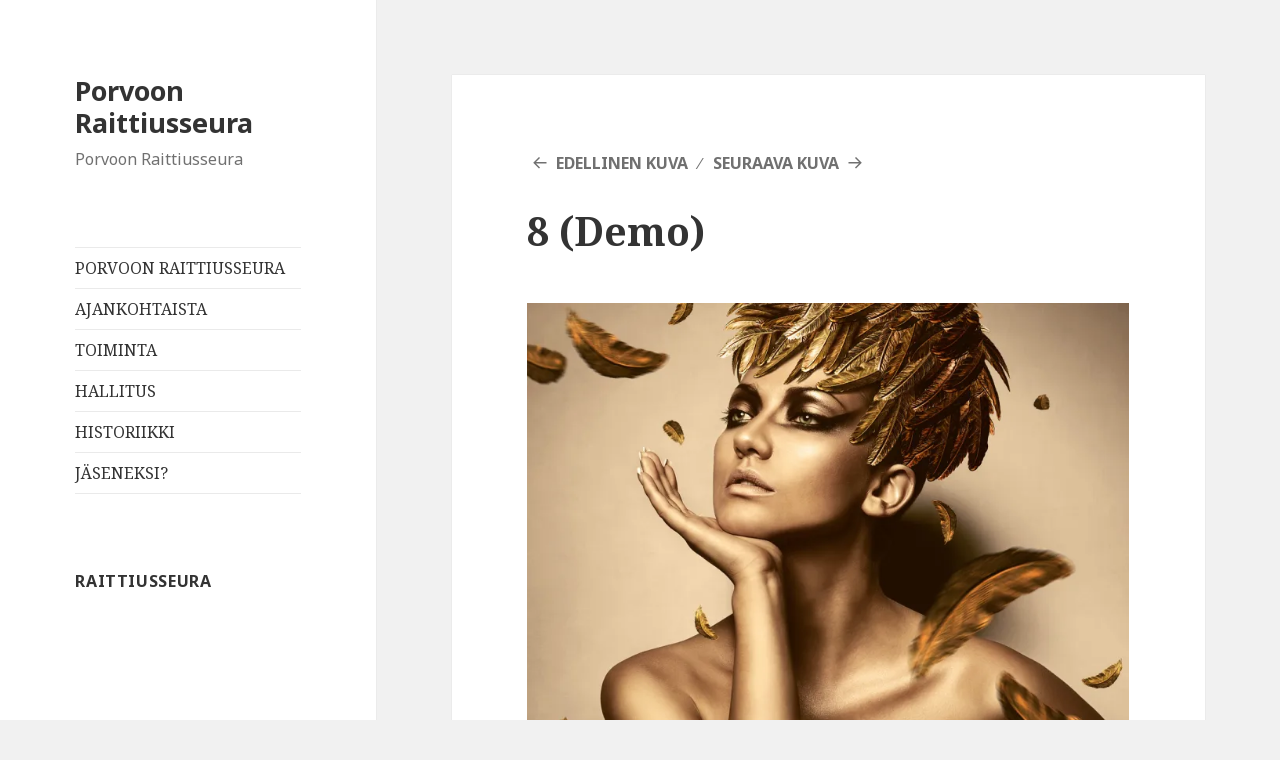

--- FILE ---
content_type: text/html; charset=UTF-8
request_url: http://www.raittiusseura.fi/8-44/
body_size: 8219
content:
<!DOCTYPE html>
<html lang="fi" class="no-js">
<head>
	<meta charset="UTF-8">
	<meta name="viewport" content="width=device-width">
	<link rel="profile" href="http://gmpg.org/xfn/11">
	<link rel="pingback" href="http://www.raittiusseura.fi/xmlrpc.php">
	<!--[if lt IE 9]>
	<script src="http://www.raittiusseura.fi/wp-content/themes/twentyfifteen/js/html5.js"></script>
	<![endif]-->
	<script>var et_site_url='http://www.raittiusseura.fi';var et_post_id='18962';function et_core_page_resource_fallback(a,b){"undefined"===typeof b&&(b=a.sheet.cssRules&&0===a.sheet.cssRules.length);b&&(a.onerror=null,a.onload=null,a.href?a.href=et_site_url+"/?et_core_page_resource="+a.id+et_post_id:a.src&&(a.src=et_site_url+"/?et_core_page_resource="+a.id+et_post_id))}
</script><script>(function(html){html.className = html.className.replace(/\bno-js\b/,'js')})(document.documentElement);</script>
<title>8 (Demo) &#8211; Porvoon Raittiusseura</title>
<link rel='dns-prefetch' href='//maxcdn.bootstrapcdn.com' />
<link rel='dns-prefetch' href='//fonts.googleapis.com' />
<link rel='dns-prefetch' href='//s.w.org' />
<link href='https://fonts.gstatic.com' crossorigin rel='preconnect' />
<link rel="alternate" type="application/rss+xml" title="Porvoon Raittiusseura &raquo; syöte" href="http://www.raittiusseura.fi/feed/" />
<link rel="alternate" type="application/rss+xml" title="Porvoon Raittiusseura &raquo; kommenttien syöte" href="http://www.raittiusseura.fi/comments/feed/" />
		<script type="text/javascript">
			window._wpemojiSettings = {"baseUrl":"https:\/\/s.w.org\/images\/core\/emoji\/12.0.0-1\/72x72\/","ext":".png","svgUrl":"https:\/\/s.w.org\/images\/core\/emoji\/12.0.0-1\/svg\/","svgExt":".svg","source":{"concatemoji":"http:\/\/www.raittiusseura.fi\/wp-includes\/js\/wp-emoji-release.min.js?ver=5.4.2"}};
			/*! This file is auto-generated */
			!function(e,a,t){var r,n,o,i,p=a.createElement("canvas"),s=p.getContext&&p.getContext("2d");function c(e,t){var a=String.fromCharCode;s.clearRect(0,0,p.width,p.height),s.fillText(a.apply(this,e),0,0);var r=p.toDataURL();return s.clearRect(0,0,p.width,p.height),s.fillText(a.apply(this,t),0,0),r===p.toDataURL()}function l(e){if(!s||!s.fillText)return!1;switch(s.textBaseline="top",s.font="600 32px Arial",e){case"flag":return!c([127987,65039,8205,9895,65039],[127987,65039,8203,9895,65039])&&(!c([55356,56826,55356,56819],[55356,56826,8203,55356,56819])&&!c([55356,57332,56128,56423,56128,56418,56128,56421,56128,56430,56128,56423,56128,56447],[55356,57332,8203,56128,56423,8203,56128,56418,8203,56128,56421,8203,56128,56430,8203,56128,56423,8203,56128,56447]));case"emoji":return!c([55357,56424,55356,57342,8205,55358,56605,8205,55357,56424,55356,57340],[55357,56424,55356,57342,8203,55358,56605,8203,55357,56424,55356,57340])}return!1}function d(e){var t=a.createElement("script");t.src=e,t.defer=t.type="text/javascript",a.getElementsByTagName("head")[0].appendChild(t)}for(i=Array("flag","emoji"),t.supports={everything:!0,everythingExceptFlag:!0},o=0;o<i.length;o++)t.supports[i[o]]=l(i[o]),t.supports.everything=t.supports.everything&&t.supports[i[o]],"flag"!==i[o]&&(t.supports.everythingExceptFlag=t.supports.everythingExceptFlag&&t.supports[i[o]]);t.supports.everythingExceptFlag=t.supports.everythingExceptFlag&&!t.supports.flag,t.DOMReady=!1,t.readyCallback=function(){t.DOMReady=!0},t.supports.everything||(n=function(){t.readyCallback()},a.addEventListener?(a.addEventListener("DOMContentLoaded",n,!1),e.addEventListener("load",n,!1)):(e.attachEvent("onload",n),a.attachEvent("onreadystatechange",function(){"complete"===a.readyState&&t.readyCallback()})),(r=t.source||{}).concatemoji?d(r.concatemoji):r.wpemoji&&r.twemoji&&(d(r.twemoji),d(r.wpemoji)))}(window,document,window._wpemojiSettings);
		</script>
		<style type="text/css">
img.wp-smiley,
img.emoji {
	display: inline !important;
	border: none !important;
	box-shadow: none !important;
	height: 1em !important;
	width: 1em !important;
	margin: 0 .07em !important;
	vertical-align: -0.1em !important;
	background: none !important;
	padding: 0 !important;
}
</style>
	<link rel='stylesheet' id='twentyfifteen-jetpack-css'  href='http://www.raittiusseura.fi/wp-content/plugins/jetpack/modules/theme-tools/compat/twentyfifteen.css?ver=8.6.1' type='text/css' media='all' />
<link rel='stylesheet' id='layerslider-css'  href='http://www.raittiusseura.fi/wp-content/plugins/LayerSlider/static/layerslider/css/layerslider.css?ver=6.8.4' type='text/css' media='all' />
<link rel='stylesheet' id='wp-block-library-css'  href='http://www.raittiusseura.fi/wp-includes/css/dist/block-library/style.min.css?ver=5.4.2' type='text/css' media='all' />
<style id='wp-block-library-inline-css' type='text/css'>
.has-text-align-justify{text-align:justify;}
</style>
<link rel='stylesheet' id='wp-block-library-theme-css'  href='http://www.raittiusseura.fi/wp-includes/css/dist/block-library/theme.min.css?ver=5.4.2' type='text/css' media='all' />
<link rel='stylesheet' id='contact-form-7-css'  href='http://www.raittiusseura.fi/wp-content/plugins/contact-form-7/includes/css/styles.css?ver=5.1.9' type='text/css' media='all' />
<link rel='stylesheet' id='cff-css'  href='http://www.raittiusseura.fi/wp-content/plugins/custom-facebook-feed/css/cff-style.css?ver=2.15.1' type='text/css' media='all' />
<link rel='stylesheet' id='sb-font-awesome-css'  href='https://maxcdn.bootstrapcdn.com/font-awesome/4.7.0/css/font-awesome.min.css?ver=5.4.2' type='text/css' media='all' />
<link rel='stylesheet' id='rs-plugin-settings-css'  href='http://www.raittiusseura.fi/wp-content/plugins/revslider/public/assets/css/settings.css?ver=5.4.8.3' type='text/css' media='all' />
<style id='rs-plugin-settings-inline-css' type='text/css'>
#rs-demo-id {}
</style>
<link rel='stylesheet' id='twentyfifteen-fonts-css'  href='https://fonts.googleapis.com/css?family=Noto+Sans%3A400italic%2C700italic%2C400%2C700%7CNoto+Serif%3A400italic%2C700italic%2C400%2C700%7CInconsolata%3A400%2C700&#038;subset=latin%2Clatin-ext' type='text/css' media='all' />
<link rel='stylesheet' id='genericons-css'  href='http://www.raittiusseura.fi/wp-content/plugins/jetpack/_inc/genericons/genericons/genericons.css?ver=3.1' type='text/css' media='all' />
<link rel='stylesheet' id='twentyfifteen-style-css'  href='http://www.raittiusseura.fi/wp-content/themes/twentyfifteen/style.css?ver=5.4.2' type='text/css' media='all' />
<link rel='stylesheet' id='twentyfifteen-block-style-css'  href='http://www.raittiusseura.fi/wp-content/themes/twentyfifteen/css/blocks.css?ver=20181230' type='text/css' media='all' />
<!--[if lt IE 9]>
<link rel='stylesheet' id='twentyfifteen-ie-css'  href='http://www.raittiusseura.fi/wp-content/themes/twentyfifteen/css/ie.css?ver=20141010' type='text/css' media='all' />
<![endif]-->
<!--[if lt IE 8]>
<link rel='stylesheet' id='twentyfifteen-ie7-css'  href='http://www.raittiusseura.fi/wp-content/themes/twentyfifteen/css/ie7.css?ver=20141010' type='text/css' media='all' />
<![endif]-->
<link rel='stylesheet' id='wpgform-css-css'  href='http://www.raittiusseura.fi/wp-content/plugins/wpgform/css/wpgform.css?ver=5.4.2' type='text/css' media='all' />
<!--[if lt IE 9]>
<link rel='stylesheet' id='vc_lte_ie9-css'  href='http://www.raittiusseura.fi/wp-content/plugins/js_composer/assets/css/vc_lte_ie9.min.css?ver=6.0.3' type='text/css' media='screen' />
<![endif]-->
<link rel='stylesheet' id='et-builder-modules-style-css'  href='http://www.raittiusseura.fi/wp-content/plugins/divi-builder/includes/builder/styles/frontend-builder-plugin-style.min.css?ver=2.23.3' type='text/css' media='all' />
<link rel='stylesheet' id='dashicons-css'  href='http://www.raittiusseura.fi/wp-includes/css/dashicons.min.css?ver=5.4.2' type='text/css' media='all' />
<link rel='stylesheet' id='vcv:assets:front:style-css'  href='http://www.raittiusseura.fi/wp-content/plugins/visualcomposer/public/dist/front.bundle.css?ver=28.0' type='text/css' media='all' />
<link rel='stylesheet' id='jetpack_css-css'  href='http://www.raittiusseura.fi/wp-content/plugins/jetpack/css/jetpack.css?ver=8.6.1' type='text/css' media='all' />
<script type='text/javascript'>
/* <![CDATA[ */
var LS_Meta = {"v":"6.8.4"};
/* ]]> */
</script>
<script type='text/javascript' src='http://www.raittiusseura.fi/wp-content/plugins/LayerSlider/static/layerslider/js/greensock.js?ver=1.19.0'></script>
<script type='text/javascript' src='http://www.raittiusseura.fi/wp-includes/js/jquery/jquery.js?ver=1.12.4-wp'></script>
<script type='text/javascript' src='http://www.raittiusseura.fi/wp-includes/js/jquery/jquery-migrate.min.js?ver=1.4.1'></script>
<script type='text/javascript' src='http://www.raittiusseura.fi/wp-content/plugins/LayerSlider/static/layerslider/js/layerslider.kreaturamedia.jquery.js?ver=6.8.4'></script>
<script type='text/javascript' src='http://www.raittiusseura.fi/wp-content/plugins/LayerSlider/static/layerslider/js/layerslider.transitions.js?ver=6.8.4'></script>
<script type='text/javascript' src='http://www.raittiusseura.fi/wp-content/plugins/revslider/public/assets/js/jquery.themepunch.tools.min.js?ver=5.4.8.3'></script>
<script type='text/javascript' src='http://www.raittiusseura.fi/wp-content/plugins/revslider/public/assets/js/jquery.themepunch.revolution.min.js?ver=5.4.8.3'></script>
<script type='text/javascript'>
/* <![CDATA[ */
var zilla_likes = {"ajaxurl":"http:\/\/www.raittiusseura.fi\/wp-admin\/admin-ajax.php"};
/* ]]> */
</script>
<script type='text/javascript' src='http://www.raittiusseura.fi/wp-content/plugins/zilla-likes/scripts/zilla-likes.js?ver=5.4.2'></script>
<script type='text/javascript' src='http://www.raittiusseura.fi/wp-content/themes/twentyfifteen/js/keyboard-image-navigation.js?ver=20141010'></script>
<meta name="generator" content="Powered by LayerSlider 6.8.4 - Multi-Purpose, Responsive, Parallax, Mobile-Friendly Slider Plugin for WordPress." />
<!-- LayerSlider updates and docs at: https://layerslider.kreaturamedia.com -->
<link rel='https://api.w.org/' href='http://www.raittiusseura.fi/wp-json/' />
<link rel="EditURI" type="application/rsd+xml" title="RSD" href="http://www.raittiusseura.fi/xmlrpc.php?rsd" />
<link rel="wlwmanifest" type="application/wlwmanifest+xml" href="http://www.raittiusseura.fi/wp-includes/wlwmanifest.xml" /> 
<meta name="generator" content="WordPress 5.4.2" />
<link rel='shortlink' href='https://wp.me/a9nR9v-4VQ' />
<link rel="alternate" type="application/json+oembed" href="http://www.raittiusseura.fi/wp-json/oembed/1.0/embed?url=http%3A%2F%2Fwww.raittiusseura.fi%2F8-44%2F" />
<link rel="alternate" type="text/xml+oembed" href="http://www.raittiusseura.fi/wp-json/oembed/1.0/embed?url=http%3A%2F%2Fwww.raittiusseura.fi%2F8-44%2F&#038;format=xml" />
<meta name="generator" content="Powered by Visual Composer Website Builder - fast and easy to use drag and drop builder for experts and beginners."/>
<link rel='dns-prefetch' href='//v0.wordpress.com'/>
<link rel='dns-prefetch' href='//widgets.wp.com'/>
<link rel='dns-prefetch' href='//s0.wp.com'/>
<link rel='dns-prefetch' href='//0.gravatar.com'/>
<link rel='dns-prefetch' href='//1.gravatar.com'/>
<link rel='dns-prefetch' href='//2.gravatar.com'/>
<link rel='dns-prefetch' href='//i0.wp.com'/>
<link rel='dns-prefetch' href='//i1.wp.com'/>
<link rel='dns-prefetch' href='//i2.wp.com'/>
<style type='text/css'>img#wpstats{display:none}</style><style type="text/css">.recentcomments a{display:inline !important;padding:0 !important;margin:0 !important;}</style><meta name="generator" content="Powered by WPBakery Page Builder - drag and drop page builder for WordPress."/>
<meta name="generator" content="Powered by Slider Revolution 5.4.8.3 - responsive, Mobile-Friendly Slider Plugin for WordPress with comfortable drag and drop interface." />

<!-- Jetpack Open Graph Tags -->
<meta property="og:type" content="article" />
<meta property="og:title" content="8 (Demo)" />
<meta property="og:url" content="http://www.raittiusseura.fi/8-44/" />
<meta property="og:description" content="Lisää artikkelissa, tutustu." />
<meta property="article:published_time" content="2016-04-05T13:21:51+00:00" />
<meta property="article:modified_time" content="2016-04-05T13:21:51+00:00" />
<meta property="og:site_name" content="Porvoon Raittiusseura" />
<meta property="og:image" content="http://www.raittiusseura.fi/wp-content/uploads/2016/04/8-1.jpg" />
<meta property="og:locale" content="fi_FI" />
<meta name="twitter:text:title" content="8 (Demo)" />
<meta name="twitter:image" content="https://i0.wp.com/www.raittiusseura.fi/wp-content/uploads/2016/04/8-1.jpg?fit=1200%2C930&#038;w=640" />
<meta name="twitter:card" content="summary_large_image" />
<meta name="twitter:description" content="Lisää artikkelissa, tutustu." />

<!-- End Jetpack Open Graph Tags -->
<link rel="icon" href="https://i2.wp.com/www.raittiusseura.fi/wp-content/uploads/2017/11/cropped-RS-Logo.png?fit=32%2C32" sizes="32x32" />
<link rel="icon" href="https://i2.wp.com/www.raittiusseura.fi/wp-content/uploads/2017/11/cropped-RS-Logo.png?fit=192%2C192" sizes="192x192" />
<link rel="apple-touch-icon" href="https://i2.wp.com/www.raittiusseura.fi/wp-content/uploads/2017/11/cropped-RS-Logo.png?fit=180%2C180" />
<meta name="msapplication-TileImage" content="https://i2.wp.com/www.raittiusseura.fi/wp-content/uploads/2017/11/cropped-RS-Logo.png?fit=270%2C270" />
<script type="text/javascript">function setREVStartSize(e){									
						try{ e.c=jQuery(e.c);var i=jQuery(window).width(),t=9999,r=0,n=0,l=0,f=0,s=0,h=0;
							if(e.responsiveLevels&&(jQuery.each(e.responsiveLevels,function(e,f){f>i&&(t=r=f,l=e),i>f&&f>r&&(r=f,n=e)}),t>r&&(l=n)),f=e.gridheight[l]||e.gridheight[0]||e.gridheight,s=e.gridwidth[l]||e.gridwidth[0]||e.gridwidth,h=i/s,h=h>1?1:h,f=Math.round(h*f),"fullscreen"==e.sliderLayout){var u=(e.c.width(),jQuery(window).height());if(void 0!=e.fullScreenOffsetContainer){var c=e.fullScreenOffsetContainer.split(",");if (c) jQuery.each(c,function(e,i){u=jQuery(i).length>0?u-jQuery(i).outerHeight(!0):u}),e.fullScreenOffset.split("%").length>1&&void 0!=e.fullScreenOffset&&e.fullScreenOffset.length>0?u-=jQuery(window).height()*parseInt(e.fullScreenOffset,0)/100:void 0!=e.fullScreenOffset&&e.fullScreenOffset.length>0&&(u-=parseInt(e.fullScreenOffset,0))}f=u}else void 0!=e.minHeight&&f<e.minHeight&&(f=e.minHeight);e.c.closest(".rev_slider_wrapper").css({height:f})					
						}catch(d){console.log("Failure at Presize of Slider:"+d)}						
					};</script>
<noscript><style> .wpb_animate_when_almost_visible { opacity: 1; }</style></noscript></head>

<body class="attachment attachment-template-default single single-attachment postid-18962 attachmentid-18962 attachment-jpeg wp-embed-responsive et_divi_builder vcwb et-pb-theme-twenty fifteen et-db et_minified_js et_minified_css wpb-js-composer js-comp-ver-6.0.3 vc_responsive">
<div id="page" class="hfeed site">
	<a class="skip-link screen-reader-text" href="#content">Siirry sisältöön</a>

	<div id="sidebar" class="sidebar">
		<header id="masthead" class="site-header" role="banner">
			<div class="site-branding">
										<p class="site-title"><a href="http://www.raittiusseura.fi/" rel="home">Porvoon Raittiusseura</a></p>
												<p class="site-description">Porvoon Raittiusseura</p>
										<button class="secondary-toggle">Valikko ja vimpaimet</button>
			</div><!-- .site-branding -->
		</header><!-- .site-header -->

			<div id="secondary" class="secondary">

					<nav id="site-navigation" class="main-navigation" role="navigation">
				<div class="menu-menu-container"><ul id="menu-menu" class="nav-menu"><li id="menu-item-30968" class="menu-item menu-item-type-post_type menu-item-object-page menu-item-home menu-item-30968"><a href="http://www.raittiusseura.fi/">PORVOON RAITTIUSSEURA</a></li>
<li id="menu-item-30449" class="menu-item menu-item-type-post_type menu-item-object-page menu-item-30449"><a href="http://www.raittiusseura.fi/ajankohtaista/">AJANKOHTAISTA</a></li>
<li id="menu-item-31079" class="menu-item menu-item-type-post_type menu-item-object-page menu-item-31079"><a href="http://www.raittiusseura.fi/toiminta/">TOIMINTA</a></li>
<li id="menu-item-30450" class="menu-item menu-item-type-post_type menu-item-object-page menu-item-30450"><a href="http://www.raittiusseura.fi/hallitus/">HALLITUS</a></li>
<li id="menu-item-30967" class="menu-item menu-item-type-post_type menu-item-object-page menu-item-30967"><a href="http://www.raittiusseura.fi/__trashed/">HISTORIIKKI</a></li>
<li id="menu-item-31087" class="menu-item menu-item-type-post_type menu-item-object-page menu-item-31087"><a href="http://www.raittiusseura.fi/jaseneksi/">JÄSENEKSI?</a></li>
</ul></div>			</nav><!-- .main-navigation -->
		
		
					<div id="widget-area" class="widget-area" role="complementary">
				<aside id="facebook-2" class="widget Facebook"><h2 class="widget-title">Raittiusseura</h2>			<div class="rounded-corners shadow-box bordered-box"><iframe src="//www.facebook.com/plugins/likebox.php?href=https%3A%2F%2Fwww.facebook.com%2FPorvoonRaittiusseura%2F&amp;width=240&amp;height=230&amp;show_faces=true&amp;colorscheme=light&amp;stream=false&amp;show_border=false&amp;header=false" scrolling="no" frameborder="0" style="border:none; overflow:hidden; width:250px; height:250px; margin:  -10px 0 -10px -10px; vertical-align: top;" allowTransparency="true"></iframe></div>
		</aside><aside id="search-2" class="widget widget_search"><form role="search" method="get" class="search-form" action="http://www.raittiusseura.fi/">
				<label>
					<span class="screen-reader-text">Haku:</span>
					<input type="search" class="search-field" placeholder="Haku &hellip;" value="" name="s" />
				</label>
				<input type="submit" class="search-submit screen-reader-text" value="Hae" />
			</form></aside><aside id="recent-comments-2" class="widget widget_recent_comments"><h2 class="widget-title">Viimeisimmät kommentit</h2><ul id="recentcomments"></ul></aside><aside id="archives-2" class="widget widget_archive"><h2 class="widget-title">Arkistot</h2>		<ul>
					</ul>
			</aside><aside id="categories-2" class="widget widget_categories"><h2 class="widget-title">Kategoriat</h2>		<ul>
			<li class="cat-item-none">Ei kategorioita</li>		</ul>
			</aside><aside id="meta-2" class="widget widget_meta"><h2 class="widget-title">Meta</h2>			<ul>
						<li><a href="http://www.raittiusseura.fi/wp-login.php">Kirjaudu sisään</a></li>
			<li><a href="http://www.raittiusseura.fi/feed/">Sisältösyöte</a></li>
			<li><a href="http://www.raittiusseura.fi/comments/feed/">Kommenttisyöte</a></li>
			<li><a href="https://fi.wordpress.org/">WordPress.org</a></li>			</ul>
			</aside>			</div><!-- .widget-area -->
		
	</div><!-- .secondary -->

	</div><!-- .sidebar -->

	<div id="content" class="site-content">

	<div id="primary" class="content-area">
		<main id="main" class="site-main" role="main">

			
			<article id="post-18962" class="post-18962 attachment type-attachment status-inherit hentry">

				<nav id="image-navigation" class="navigation image-navigation">
					<div class="nav-links">
						<div class="nav-previous"><a href='http://www.raittiusseura.fi/9-31/'>Edellinen kuva</a></div><div class="nav-next"><a href='http://www.raittiusseura.fi/logo-footer/'>Seuraava kuva</a></div>
					</div><!-- .nav-links -->
				</nav><!-- .image-navigation -->

				<header class="entry-header">
					<h1 class="entry-title">8 (Demo)</h1>				</header><!-- .entry-header -->

				<div class="entry-content">

					<div class="entry-attachment">
						<img width="660" height="512" src="https://i0.wp.com/www.raittiusseura.fi/wp-content/uploads/2016/04/8-1.jpg?fit=660%2C512" class="attachment-large size-large" alt="" srcset="https://i0.wp.com/www.raittiusseura.fi/wp-content/uploads/2016/04/8-1.jpg?w=1280 1280w, https://i0.wp.com/www.raittiusseura.fi/wp-content/uploads/2016/04/8-1.jpg?resize=300%2C233 300w, https://i0.wp.com/www.raittiusseura.fi/wp-content/uploads/2016/04/8-1.jpg?resize=768%2C595 768w, https://i0.wp.com/www.raittiusseura.fi/wp-content/uploads/2016/04/8-1.jpg?resize=1024%2C794 1024w" sizes="(max-width: 660px) 100vw, 660px" data-attachment-id="18962" data-permalink="http://www.raittiusseura.fi/8-44/" data-orig-file="https://i0.wp.com/www.raittiusseura.fi/wp-content/uploads/2016/04/8-1.jpg?fit=1280%2C992" data-orig-size="1280,992" data-comments-opened="0" data-image-meta="{&quot;aperture&quot;:&quot;0&quot;,&quot;credit&quot;:&quot;&quot;,&quot;camera&quot;:&quot;&quot;,&quot;caption&quot;:&quot;&quot;,&quot;created_timestamp&quot;:&quot;0&quot;,&quot;copyright&quot;:&quot;&quot;,&quot;focal_length&quot;:&quot;0&quot;,&quot;iso&quot;:&quot;0&quot;,&quot;shutter_speed&quot;:&quot;0&quot;,&quot;title&quot;:&quot;&quot;,&quot;orientation&quot;:&quot;0&quot;}" data-image-title="8 (Demo)" data-image-description="" data-medium-file="https://i0.wp.com/www.raittiusseura.fi/wp-content/uploads/2016/04/8-1.jpg?fit=300%2C233" data-large-file="https://i0.wp.com/www.raittiusseura.fi/wp-content/uploads/2016/04/8-1.jpg?fit=660%2C512" />
						
						</div><!-- .entry-attachment -->

											</div><!-- .entry-content -->

					<footer class="entry-footer">
					<span class="posted-on"><span class="screen-reader-text">Julkaistu </span><a href="http://www.raittiusseura.fi/8-44/" rel="bookmark"><time class="entry-date published updated" datetime="2016-04-05T13:21:51+02:00">05/04/2016</time></a></span><span class="full-size-link"><span class="screen-reader-text">Täysikokoinen </span><a href="http://www.raittiusseura.fi/wp-content/uploads/2016/04/8-1.jpg">1280 &times; 992</a></span>											</footer><!-- .entry-footer -->

				</article><!-- #post-18962 -->

				
	<nav class="navigation post-navigation" role="navigation" aria-label="Artikkelit">
		<h2 class="screen-reader-text">Artikkelien selaus</h2>
		<div class="nav-links"><div class="nav-previous"><a href="http://www.raittiusseura.fi/8-44/" rel="prev"><span class="meta-nav">Julkaistu artikkelissa</span><span class="post-title">8 (Demo)</span></a></div></div>
	</nav>
		</main><!-- .site-main -->
	</div><!-- .content-area -->


	</div><!-- .site-content -->

	<footer id="colophon" class="site-footer" role="contentinfo">
		<div class="site-info">
									<a href="https://fi.wordpress.org/" class="imprint">
				Voimanlähteenä WordPress			</a>
		</div><!-- .site-info -->
	</footer><!-- .site-footer -->

</div><!-- .site -->

<!-- Custom Facebook Feed JS -->
<script type="text/javascript">
var cfflinkhashtags = "true";
</script>
	<script type="text/javascript">
			</script>
	<script type='text/javascript' src='http://www.raittiusseura.fi/wp-content/plugins/visualcomposer/public/dist/front.bundle.js?ver=28.0'></script>
<script type='text/javascript' src='http://www.raittiusseura.fi/wp-content/plugins/visualcomposer/public/dist/runtime.bundle.js?ver=28.0'></script>
<script type='text/javascript' src='http://www.raittiusseura.fi/wp-content/plugins/jetpack/_inc/build/photon/photon.min.js?ver=20191001'></script>
<script type='text/javascript'>
/* <![CDATA[ */
var wpcf7 = {"apiSettings":{"root":"http:\/\/www.raittiusseura.fi\/wp-json\/contact-form-7\/v1","namespace":"contact-form-7\/v1"}};
/* ]]> */
</script>
<script type='text/javascript' src='http://www.raittiusseura.fi/wp-content/plugins/contact-form-7/includes/js/scripts.js?ver=5.1.9'></script>
<script type='text/javascript' src='http://www.raittiusseura.fi/wp-content/plugins/custom-facebook-feed/js/cff-scripts.js?ver=2.15.1'></script>
<script type='text/javascript' src='http://www.raittiusseura.fi/wp-content/themes/twentyfifteen/js/skip-link-focus-fix.js?ver=20141010'></script>
<script type='text/javascript'>
/* <![CDATA[ */
var screenReaderText = {"expand":"<span class=\"screen-reader-text\">n\u00e4yt\u00e4 alavalikko<\/span>","collapse":"<span class=\"screen-reader-text\">piilota alavalikko<\/span>"};
/* ]]> */
</script>
<script type='text/javascript' src='http://www.raittiusseura.fi/wp-content/themes/twentyfifteen/js/functions.js?ver=20150330'></script>
<script type='text/javascript'>
/* <![CDATA[ */
var et_pb_custom = {"ajaxurl":"http:\/\/www.raittiusseura.fi\/wp-admin\/admin-ajax.php","images_uri":"http:\/\/www.raittiusseura.fi\/wp-content\/themes\/twentyfifteen\/images","builder_images_uri":"http:\/\/www.raittiusseura.fi\/wp-content\/plugins\/divi-builder\/includes\/builder\/images","et_frontend_nonce":"e4938b05e7","subscription_failed":"Ole hyv\u00e4 ja tarkista alla olevat kent\u00e4t ja varmista, ett\u00e4 olet antanut oikeat tiedot.","et_ab_log_nonce":"c7e04f40e6","fill_message":"T\u00e4yt\u00e4 seuraavat kent\u00e4t:","contact_error_message":"Haluaisin, ett\u00e4 seuraavat virheet korjataan:","invalid":"Virheellinen s\u00e4hk\u00f6postiosoite","captcha":"Captcha","prev":"Edellinen","previous":"Edellinen","next":"Seuraava","wrong_captcha":"Sy\u00f6tit v\u00e4\u00e4r\u00e4n numeron kuvavarmenteeseen.","ignore_waypoints":"yes","is_divi_theme_used":"","widget_search_selector":".widget_search","is_ab_testing_active":"","page_id":"18962","unique_test_id":"","ab_bounce_rate":"5","is_cache_plugin_active":"no","is_shortcode_tracking":"","tinymce_uri":""};
var et_pb_box_shadow_elements = [];
/* ]]> */
</script>
<script type='text/javascript' src='http://www.raittiusseura.fi/wp-content/plugins/divi-builder/js/divi-builder.min.js?ver=2.23.3'></script>
<script type='text/javascript' src='http://www.raittiusseura.fi/wp-content/plugins/divi-builder/includes/builder/scripts/cpt-modules-wrapper.js?ver=2.23.3'></script>
<script type='text/javascript' src='http://www.raittiusseura.fi/wp-content/plugins/divi-builder/core/admin/js/common.js?ver=3.23.3'></script>
<script type='text/javascript' src='http://www.raittiusseura.fi/wp-includes/js/wp-embed.min.js?ver=5.4.2'></script>
<script type='text/javascript' src='https://stats.wp.com/e-202603.js' async='async' defer='defer'></script>
<script type='text/javascript'>
	_stq = window._stq || [];
	_stq.push([ 'view', {v:'ext',j:'1:8.6.1',blog:'138672889',post:'18962',tz:'2',srv:'www.raittiusseura.fi'} ]);
	_stq.push([ 'clickTrackerInit', '138672889', '18962' ]);
</script>

</body>
</html>
